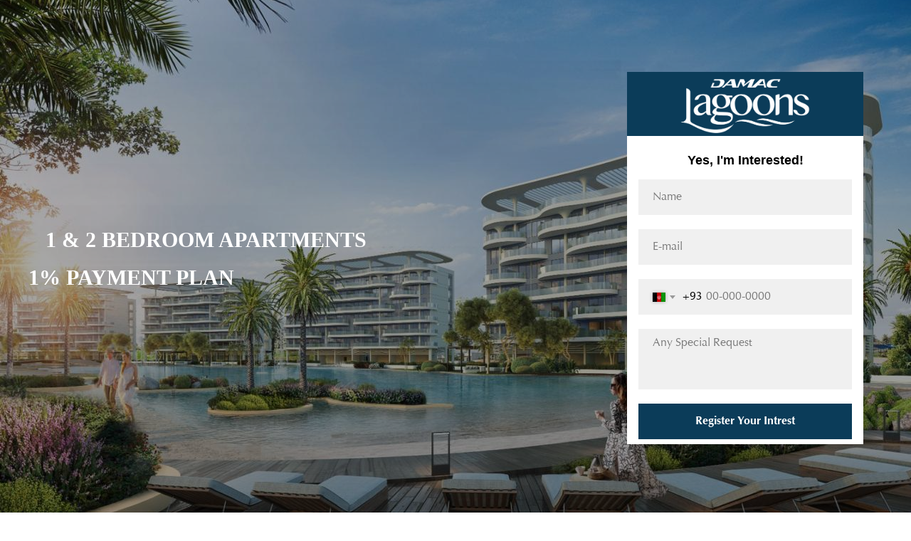

--- FILE ---
content_type: text/html; charset=UTF-8
request_url: https://promotions.hsproperty.ae/damacnewphase
body_size: 13733
content:
<!DOCTYPE html><html><head><meta charset="utf-8" /><meta http-equiv="Content-Type" content="text/html; charset=utf-8" /><meta name="viewport" content="width=device-width, initial-scale=1.0" /> <!--metatextblock--><title>Damac New Phase Premium Apatments</title><meta name="description" content="1 &amp; 2 BEDROOM APARTMENTS" /> <meta property="og:url" content="https://promotions.hsproperty.ae/damacnewphase" /><meta property="og:title" content="Damac New Phase Premium Apatments" /><meta property="og:description" content="1 &amp; 2 BEDROOM APARTMENTS" /><meta property="og:type" content="website" /><meta property="og:image" content="https://static.tildacdn.one/tild3937-6132-4438-b938-366539383439/WhatsApp_Image_2024-.jpeg" /><link rel="canonical" href="https://promotions.hsproperty.ae/damacnewphase"><!--/metatextblock--><meta name="format-detection" content="telephone=no" /><meta http-equiv="x-dns-prefetch-control" content="on"><link rel="dns-prefetch" href="https://ws.tildacdn.com"><link rel="dns-prefetch" href="https://static.tildacdn.one"><link rel="shortcut icon" href="https://static.tildacdn.one/tild6639-3934-4432-a162-336437393735/HS-Favicon_5.ico" type="image/x-icon" /><link rel="apple-touch-icon" href="https://static.tildacdn.one/tild3838-6166-4131-a338-316265633234/HS-PNG-270.png"><link rel="apple-touch-icon" sizes="76x76" href="https://static.tildacdn.one/tild3838-6166-4131-a338-316265633234/HS-PNG-270.png"><link rel="apple-touch-icon" sizes="152x152" href="https://static.tildacdn.one/tild3838-6166-4131-a338-316265633234/HS-PNG-270.png"><link rel="apple-touch-startup-image" href="https://static.tildacdn.one/tild3838-6166-4131-a338-316265633234/HS-PNG-270.png"><meta name="msapplication-TileColor" content="#000000"><meta name="msapplication-TileImage" content="https://static.tildacdn.one/tild3232-3535-4162-b432-663662316332/HS-PNG-270.png"><!-- Assets --><script src="https://neo.tildacdn.com/js/tilda-fallback-1.0.min.js" async charset="utf-8"></script><link rel="stylesheet" href="https://static.tildacdn.one/css/tilda-grid-3.0.min.css" type="text/css" media="all" onerror="this.loaderr='y';"/><link rel="stylesheet" href="https://ws.tildacdn.com/project1689526/tilda-blocks-page45370581.min.css?t=1710575669" type="text/css" media="all" onerror="this.loaderr='y';" /><link rel="stylesheet" href="https://static.tildacdn.one/css/tilda-cover-1.0.min.css" type="text/css" media="all" onerror="this.loaderr='y';" /><link rel="stylesheet" href="https://static.tildacdn.one/css/tilda-popup-1.1.min.css" type="text/css" media="print" onload="this.media='all';" onerror="this.loaderr='y';" /><noscript><link rel="stylesheet" href="https://static.tildacdn.one/css/tilda-popup-1.1.min.css" type="text/css" media="all" /></noscript><link rel="stylesheet" href="https://static.tildacdn.one/css/tilda-forms-1.0.min.css" type="text/css" media="all" onerror="this.loaderr='y';" /><script nomodule src="https://static.tildacdn.one/js/tilda-polyfill-1.0.min.js" charset="utf-8"></script><script type="text/javascript">function t_onReady(func) {
if (document.readyState != 'loading') {
func();
} else {
document.addEventListener('DOMContentLoaded', func);
}
}
function t_onFuncLoad(funcName, okFunc, time) {
if (typeof window[funcName] === 'function') {
okFunc();
} else {
setTimeout(function() {
t_onFuncLoad(funcName, okFunc, time);
},(time || 100));
}
}function t396_initialScale(t){t=document.getElementById("rec"+t);if(t){t=t.querySelector(".t396__artboard");if(t){var e,r=document.documentElement.clientWidth,a=[];if(l=t.getAttribute("data-artboard-screens"))for(var l=l.split(","),i=0;i<l.length;i++)a[i]=parseInt(l[i],10);else a=[320,480,640,960,1200];for(i=0;i<a.length;i++){var o=a[i];o<=r&&(e=o)}var n="edit"===window.allrecords.getAttribute("data-tilda-mode"),d="center"===t396_getFieldValue(t,"valign",e,a),u="grid"===t396_getFieldValue(t,"upscale",e,a),c=t396_getFieldValue(t,"height_vh",e,a),g=t396_getFieldValue(t,"height",e,a),s=!!window.opr&&!!window.opr.addons||!!window.opera||-1!==navigator.userAgent.indexOf(" OPR/");if(!n&&d&&!u&&!c&&g&&!s){for(var _=parseFloat((r/e).toFixed(3)),f=[t,t.querySelector(".t396__carrier"),t.querySelector(".t396__filter")],i=0;i<f.length;i++)f[i].style.height=Math.floor(parseInt(g,10)*_)+"px";t396_scaleInitial__getElementsToScale(t).forEach(function(t){t.style.zoom=_})}}}}function t396_scaleInitial__getElementsToScale(t){t=Array.prototype.slice.call(t.querySelectorAll(".t396__elem"));if(!t.length)return[];var e=[];return(t=t.filter(function(t){t=t.closest('.t396__group[data-group-type-value="physical"]');return!t||(-1===e.indexOf(t)&&e.push(t),!1)})).concat(e)}function t396_getFieldValue(t,e,r,a){var l=a[a.length-1],i=r===l?t.getAttribute("data-artboard-"+e):t.getAttribute("data-artboard-"+e+"-res-"+r);if(!i)for(var o=0;o<a.length;o++){var n=a[o];if(!(n<=r)&&(i=n===l?t.getAttribute("data-artboard-"+e):t.getAttribute("data-artboard-"+e+"-res-"+n)))break}return i}</script><script src="https://static.tildacdn.one/js/tilda-scripts-3.0.min.js" charset="utf-8" defer onerror="this.loaderr='y';"></script><script src="https://ws.tildacdn.com/project1689526/tilda-blocks-page45370581.min.js?t=1710575669" charset="utf-8" async onerror="this.loaderr='y';"></script><script src="https://static.tildacdn.one/js/tilda-lazyload-1.0.min.js" charset="utf-8" async onerror="this.loaderr='y';"></script><script src="https://static.tildacdn.one/js/tilda-zero-1.1.min.js" charset="utf-8" async onerror="this.loaderr='y';"></script><script src="https://static.tildacdn.one/js/tilda-cover-1.0.min.js" charset="utf-8" async onerror="this.loaderr='y';"></script><script src="https://static.tildacdn.one/js/jquery-1.10.2.min.js" charset="utf-8" onerror="this.loaderr='y';"></script><script src="https://static.tildacdn.one/js/jquery.touchswipe.min.js" charset="utf-8" onerror="this.loaderr='y';"></script><script src="https://static.tildacdn.one/js/tilda-popup-1.0.min.js" charset="utf-8" async onerror="this.loaderr='y';"></script><script src="https://static.tildacdn.one/js/tilda-forms-1.0.min.js" charset="utf-8" async onerror="this.loaderr='y';"></script><script src="https://static.tildacdn.one/js/tilda-zero-forms-1.0.min.js" charset="utf-8" async onerror="this.loaderr='y';"></script><script src="https://static.tildacdn.one/js/tilda-zero-scale-1.0.min.js" charset="utf-8" async onerror="this.loaderr='y';"></script><script src="https://static.tildacdn.one/js/tilda-events-1.0.min.js" charset="utf-8" async onerror="this.loaderr='y';"></script><script type="text/javascript">window.dataLayer = window.dataLayer || [];</script><script type="text/javascript">(function () {
if((/bot|google|yandex|baidu|bing|msn|duckduckbot|teoma|slurp|crawler|spider|robot|crawling|facebook/i.test(navigator.userAgent))===false && typeof(sessionStorage)!='undefined' && sessionStorage.getItem('visited')!=='y' && document.visibilityState){
var style=document.createElement('style');
style.type='text/css';
style.innerHTML='@media screen and (min-width: 980px) {.t-records {opacity: 0;}.t-records_animated {-webkit-transition: opacity ease-in-out .2s;-moz-transition: opacity ease-in-out .2s;-o-transition: opacity ease-in-out .2s;transition: opacity ease-in-out .2s;}.t-records.t-records_visible {opacity: 1;}}';
document.getElementsByTagName('head')[0].appendChild(style);
function t_setvisRecs(){
var alr=document.querySelectorAll('.t-records');
Array.prototype.forEach.call(alr, function(el) {
el.classList.add("t-records_animated");
});
setTimeout(function () {
Array.prototype.forEach.call(alr, function(el) {
el.classList.add("t-records_visible");
});
sessionStorage.setItem("visited", "y");
}, 400);
} 
document.addEventListener('DOMContentLoaded', t_setvisRecs);
}
})();</script></head><body class="t-body" style="margin:0;"><!--allrecords--><div id="allrecords" class="t-records" data-hook="blocks-collection-content-node" data-tilda-project-id="1689526" data-tilda-page-id="45370581" data-tilda-page-alias="damacnewphase" data-tilda-formskey="0f08c14aab8a629e0c4478584846fb37" data-tilda-cookie="no" data-tilda-lazy="yes" data-tilda-ts="y"><div id="rec719556863" class="r t-rec" style="background-color:#000000; " data-animationappear="off" data-record-type="396" data-bg-color="#000000"><!-- T396 --><style>#rec719556863 .t396__artboard {min-height: 550px;height: 100vh; background-color: #ffffff; }#rec719556863 .t396__filter {min-height: 550px;height: 100vh; background-image: -webkit-gradient( linear, left top, left bottom, from(rgba(0,0,0,0.3)), to(rgba(0,0,0,0.4)) );background-image: -webkit-linear-gradient(top, rgba(0,0,0,0.3), rgba(0,0,0,0.4));background-image: linear-gradient(to bottom, rgba(0,0,0,0.3), rgba(0,0,0,0.4));will-change: transform;}#rec719556863 .t396__carrier{min-height: 550px;height: 100vh;background-position: center center;background-attachment: fixed;transform: translate3d(0, 0, 0);-moz-transform: unset;background-image: url('https://static.tildacdn.one/tild3338-6662-4563-a432-373833633731/WhatsApp_Image_2024-.jpeg');background-size: cover;background-repeat: no-repeat;}@media screen and (min-width: 1199px) {#rec719556863 .t396__carrier-wrapper {position: absolute;width: 100%;height: 100%;top: 0;left: 0;-webkit-clip-path: inset(0 0 0 0);clip-path: inset(0 0 0 0);}#rec719556863 .t396__carrier{position: fixed;display: block;width: 100%;height: 100%;top: 0;left: 0;background-size: cover;background-position: center center;transform: translateZ(0);will-change: transform;pointer-events: none;}}@media screen and (max-width: 1199px) {#rec719556863 .t396__artboard,#rec719556863 .t396__filter,#rec719556863 .t396__carrier {min-height: 550px;height: 100vh;}#rec719556863 .t396__artboard {background-color:#ffffff;}#rec719556863 .t396__filter { background-image: -webkit-gradient( linear, left top, left bottom, from(rgba(0,0,0,0.3)), to(rgba(0,0,0,0.4)) );background-image: -webkit-linear-gradient(top, rgba(0,0,0,0.3), rgba(0,0,0,0.4));background-image: linear-gradient(to bottom, rgba(0,0,0,0.3), rgba(0,0,0,0.4));background-color: unset;will-change: transform;}#rec719556863 .t396__carrier {background-position: center center;background-image: url('https://static.tildacdn.one/tild6336-6437-4664-a633-623630376330/WhatsApp_Image_2024-.jpeg');background-attachment: scroll;}}@media screen and (max-width: 959px) {#rec719556863 .t396__artboard,#rec719556863 .t396__filter,#rec719556863 .t396__carrier {min-height: 1100px;}#rec719556863 .t396__filter {}#rec719556863 .t396__carrier {background-image: url('https://static.tildacdn.one/tild3230-3835-4562-a235-356636363834/WhatsApp_Image_2024-.jpeg');background-attachment: scroll;}}@media screen and (max-width: 639px) {#rec719556863 .t396__artboard,#rec719556863 .t396__filter,#rec719556863 .t396__carrier {min-height: 930px;}#rec719556863 .t396__filter {}#rec719556863 .t396__carrier {background-image: url('https://static.tildacdn.one/tild3234-6436-4239-a339-663133383761/WhatsApp_Image_2024-.jpeg');background-attachment: scroll;}}@media screen and (max-width: 479px) {#rec719556863 .t396__artboard,#rec719556863 .t396__filter,#rec719556863 .t396__carrier {min-height: 1000px;}#rec719556863 .t396__filter {}#rec719556863 .t396__carrier {background-image: url('https://static.tildacdn.one/tild6564-6335-4263-a265-653838656562/WhatsApp_Image_2024-.jpeg');background-attachment: scroll;}} #rec719556863 .tn-elem[data-elem-id="1614501924219"] { z-index: 2; top: calc(50vh - 275px + 16px);left: calc(50% - 600px + 841px);width: 332px;height:96px;}#rec719556863 .tn-elem[data-elem-id="1614501924219"] .tn-atom { background-color: #0b3c59; background-position: center center; background-attachment: scroll; border-color: transparent ;border-style: solid ; }@media screen and (max-width: 1199px) {#rec719556863 .tn-elem[data-elem-id="1614501924219"] {top: -18px;left: calc(50% - 480px + 660px);width: 300px;height: 461px;}#rec719556863 .tn-elem[data-elem-id="1614501924219"] .tn-atom {background-attachment: scroll;}}@media screen and (max-width: 959px) {#rec719556863 .tn-elem[data-elem-id="1614501924219"] {top: 576px;left: calc(50% - 320px + 201px);width: 269px;height: 417px;}#rec719556863 .tn-elem[data-elem-id="1614501924219"] .tn-atom {}}@media screen and (max-width: 639px) {#rec719556863 .tn-elem[data-elem-id="1614501924219"] {top: 307px;left: calc(50% - 240px + 55px);width: 371px;height: 189px;}#rec719556863 .tn-elem[data-elem-id="1614501924219"] .tn-atom {}}@media screen and (max-width: 479px) {#rec719556863 .tn-elem[data-elem-id="1614501924219"] {top: 394px;left: calc(50% - 160px + 22px);width: 277px;height: 423px;}#rec719556863 .tn-elem[data-elem-id="1614501924219"] .tn-atom {}} #rec719556863 .tn-elem[data-elem-id="1570630669928"] { z-index: 3; top: calc(50vh - 275px + 106px);left: calc(50% - 600px + 841px);width: 332px;height:433px;}#rec719556863 .tn-elem[data-elem-id="1570630669928"] .tn-atom { background-color: #ffffff; background-position: center center;border-color: transparent ;border-style: solid ; }@media screen and (max-width: 1199px) {#rec719556863 .tn-elem[data-elem-id="1570630669928"] {top: 71px;left: calc(50% - 480px + 660px);width: 300px;height: 504px;}}@media screen and (max-width: 959px) {#rec719556863 .tn-elem[data-elem-id="1570630669928"] {top: 656px;left: calc(50% - 320px + 201px);width: 269px;height: 420px;}}@media screen and (max-width: 639px) {#rec719556863 .tn-elem[data-elem-id="1570630669928"] {top: 406px;left: calc(50% - 240px + 55px);width: 371px;height: 413px;}}@media screen and (max-width: 479px) {#rec719556863 .tn-elem[data-elem-id="1570630669928"] {top: 467px;left: calc(50% - 160px + 22px);width: 277px;height: 449px;}} #rec719556863 .tn-elem[data-elem-id="1570630754965"] { color: #000000; text-align: center; z-index: 4; top: calc(50vh - 275px + 127px);left: calc(50% - 600px + 863px);width: 289px;}#rec719556863 .tn-elem[data-elem-id="1570630754965"] .tn-atom { color: #000000; font-size: 18px; font-family: 'Arial',Arial,sans-serif; line-height: 1.45; font-weight: 700; background-position: center center;border-color: transparent ;border-style: solid ; }@media screen and (max-width: 1199px) {#rec719556863 .tn-elem[data-elem-id="1570630754965"] {top: 130px;left: calc(50% - 480px + 720px);width: 240px;}}@media screen and (max-width: 959px) {#rec719556863 .tn-elem[data-elem-id="1570630754965"] {top: 677px;left: calc(50% - 320px + 228px);width: 215px;}}@media screen and (max-width: 639px) {#rec719556863 .tn-elem[data-elem-id="1570630754965"] {top: 413px;left: calc(50% - 240px + 79px);width: 300px;}}@media screen and (max-width: 479px) {#rec719556863 .tn-elem[data-elem-id="1570630754965"] {top: 483px;left: calc(50% - 160px + 28px);width: 240px;}#rec719556863 .tn-elem[data-elem-id="1570630754965"] .tn-atom {-webkit-transform: rotate(0deg);-moz-transform: rotate(0deg);transform: rotate(0deg);}} #rec719556863 .tn-elem[data-elem-id="1570631110736"] { z-index: 5; top: calc(50vh - 275px + 167px);left: calc(50% - 600px + 857px);width: 190px;}#rec719556863 .tn-elem[data-elem-id="1570631110736"] .tn-atom { background-position: center center;border-color: transparent ;border-style: solid ; }@media screen and (max-width: 1199px) {#rec719556863 .tn-elem[data-elem-id="1570631110736"] {top: 173px;left: calc(50% - 480px + 720px);width: 240px;}}@media screen and (max-width: 959px) {#rec719556863 .tn-elem[data-elem-id="1570631110736"] {top: 703px;left: calc(50% - 320px + 209px);width: 250px;}}@media screen and (max-width: 639px) {#rec719556863 .tn-elem[data-elem-id="1570631110736"] {top: 454px;left: calc(50% - 240px + 70px);width: 130px;}}@media screen and (max-width: 479px) {#rec719556863 .tn-elem[data-elem-id="1570631110736"] {top: 521px;left: calc(50% - 160px + 30px);width: 240px;}} #rec719556863 .tn-elem[data-elem-id="1617720245566"] { color: #ffffff; z-index: 6; top: calc(50vh - 275px + 282px);left: calc(50% - 600px + 150px);width: 499px;}#rec719556863 .tn-elem[data-elem-id="1617720245566"] .tn-atom { color: #ffffff; font-size: 20px; font-family: 'Arial',Arial,sans-serif; line-height: 1.5; font-weight: 400; background-position: center center;border-color: transparent ;border-style: solid ; }@media screen and (max-width: 1199px) {#rec719556863 .tn-elem[data-elem-id="1617720245566"] {top: 290pxpx;left: calc(50% - 480px + 30pxpx);width: 540px;}#rec719556863 .tn-elem[data-elem-id="1617720245566"] .tn-atom { font-size: 22px; line-height: 1.55; }}@media screen and (max-width: 959px) {#rec719556863 .tn-elem[data-elem-id="1617720245566"] {top: 428px;left: calc(50% - 320px + 185px);width: 270px;}#rec719556863 .tn-elem[data-elem-id="1617720245566"] .tn-atom { font-size: 18px; letter-spacing: 0.5px; }}@media screen and (max-width: 639px) {#rec719556863 .tn-elem[data-elem-id="1617720245566"] {top: 152pxpx;left: calc(50% - 240px + 140pxpx);width: 250px;}#rec719556863 .tn-elem[data-elem-id="1617720245566"] .tn-atom { font-size: 18px; }}@media screen and (max-width: 479px) {#rec719556863 .tn-elem[data-elem-id="1617720245566"] {top: 304px;left: calc(50% - 160px + 22px);width: 270px;}} #rec719556863 .tn-elem[data-elem-id="1637143443431"] { color: #ffffff; text-align: center; z-index: 7; top: calc(50vh - 275px + 229px);left: calc(50% - 600px + 0px);width: 499px;}#rec719556863 .tn-elem[data-elem-id="1637143443431"] .tn-atom { color: #ffffff; font-size: 30px; font-family: 'Georgia',serif; line-height: 1.55; font-weight: 600; text-transform: uppercase; background-position: center center;border-color: transparent ;border-style: solid ; }@media screen and (max-width: 1199px) {#rec719556863 .tn-elem[data-elem-id="1637143443431"] {top: 224px;left: calc(50% - 480px + 0px);}}@media screen and (max-width: 959px) {#rec719556863 .tn-elem[data-elem-id="1637143443431"] {top: 341px;left: calc(50% - 320px + 74px);width: 492px;}#rec719556863 .tn-elem[data-elem-id="1637143443431"] .tn-atom { font-size: 30px; }}@media screen and (max-width: 639px) {#rec719556863 .tn-elem[data-elem-id="1637143443431"] {top: 182px;left: calc(50% - 240px + 27px);width: 426px;}#rec719556863 .tn-elem[data-elem-id="1637143443431"] .tn-atom { font-size: 25px; }}@media screen and (max-width: 479px) {#rec719556863 .tn-elem[data-elem-id="1637143443431"] {top: 216px;left: calc(50% - 160px + 9px);width: 303px;}#rec719556863 .tn-elem[data-elem-id="1637143443431"] .tn-atom { font-size: 18px; }} #rec719556863 .tn-elem[data-elem-id="1637143779500"] { color: #ffffff; text-align: center; z-index: 8; top: calc(50vh - 275px + 341px);left: calc(50% - 600px + 151px);width: 560px;}#rec719556863 .tn-elem[data-elem-id="1637143779500"] .tn-atom { color: #ffffff; font-size: 25px; font-family: 'Optima',Arial,sans-serif; line-height: 1.55; font-weight: 400; background-position: center center;border-color: transparent ;border-style: solid ; }@media screen and (max-width: 1199px) {}@media screen and (max-width: 959px) {#rec719556863 .tn-elem[data-elem-id="1637143779500"] {top: 290px;left: calc(50% - 320px + 40px);}#rec719556863 .tn-elem[data-elem-id="1637143779500"] .tn-atom { font-size: 25px; }}@media screen and (max-width: 639px) {#rec719556863 .tn-elem[data-elem-id="1637143779500"] {left: calc(50% - 240px + 39px);width: 525px;}}@media screen and (max-width: 479px) {#rec719556863 .tn-elem[data-elem-id="1637143779500"] {top: 226px;left: calc(50% - 160px + -120px);}#rec719556863 .tn-elem[data-elem-id="1637143779500"] .tn-atom { font-size: 18px; }} #rec719556863 .tn-elem[data-elem-id="1637143962558"] { color: #ffffff; text-align: center; z-index: 9; top: calc(50vh - 275px + 485px);left: calc(50% - 600px + 150px);width: 560px;}#rec719556863 .tn-elem[data-elem-id="1637143962558"] .tn-atom { color: #ffffff; font-size: 30px; font-family: 'Optima',Arial,sans-serif; line-height: 1.55; font-weight: 700; background-position: center center;border-color: transparent ;border-style: solid ; }@media screen and (max-width: 1199px) {}@media screen and (max-width: 959px) {#rec719556863 .tn-elem[data-elem-id="1637143962558"] {top: 434px;left: calc(50% - 320px + 40px);}}@media screen and (max-width: 639px) {#rec719556863 .tn-elem[data-elem-id="1637143962558"] {top: 374px;left: calc(50% - 240px + 39px);width: 525px;}}@media screen and (max-width: 479px) {#rec719556863 .tn-elem[data-elem-id="1637143962558"] {top: 324px;left: calc(50% - 160px + -120px);}#rec719556863 .tn-elem[data-elem-id="1637143962558"] .tn-atom { font-size: 25px; }} #rec719556863 .tn-elem[data-elem-id="1638951125584"] { z-index: 10; top: calc(50vh - 275px + 22px);left: calc(50% - 600px + 907px);width: 200px;}#rec719556863 .tn-elem[data-elem-id="1638951125584"] .tn-atom { background-position: center center;border-color: transparent ;border-style: solid ; }@media screen and (max-width: 1199px) {#rec719556863 .tn-elem[data-elem-id="1638951125584"] {top: -13px;left: calc(50% - 480px + 726px);}}@media screen and (max-width: 959px) {#rec719556863 .tn-elem[data-elem-id="1638951125584"] {top: 576px;left: calc(50% - 320px + 246px);width: 179px;}}@media screen and (max-width: 639px) {#rec719556863 .tn-elem[data-elem-id="1638951125584"] {top: 320px;left: calc(50% - 240px + 147px);width: 187px;}}@media screen and (max-width: 479px) {#rec719556863 .tn-elem[data-elem-id="1638951125584"] {top: 397px;left: calc(50% - 160px + 70px);width: 157px;}} #rec719556863 .tn-elem[data-elem-id="1710407504274"] { color: #ffffff; z-index: 11; top: calc(50vh - 275px + 282px);left: calc(50% - 600px + 0px);width: 320px;}#rec719556863 .tn-elem[data-elem-id="1710407504274"] .tn-atom { color: #ffffff; font-size: 30px; font-family: 'Georgia',serif; line-height: 1.55; font-weight: 700; background-position: center center;border-color: transparent ;border-style: solid ; }@media screen and (max-width: 1199px) {#rec719556863 .tn-elem[data-elem-id="1710407504274"] {top: 283px;left: calc(50% - 480px + 0px);}}@media screen and (max-width: 959px) {#rec719556863 .tn-elem[data-elem-id="1710407504274"] {top: 397px;left: calc(50% - 320px + 70px);width: 317px;}}@media screen and (max-width: 639px) {#rec719556863 .tn-elem[data-elem-id="1710407504274"] {top: 229px;left: calc(50% - 240px + 91px);width: 263px;}#rec719556863 .tn-elem[data-elem-id="1710407504274"] .tn-atom { font-size: 25px; }}@media screen and (max-width: 479px) {#rec719556863 .tn-elem[data-elem-id="1710407504274"] {top: 255px;left: calc(50% - 160px + 63px);width: 194px;}#rec719556863 .tn-elem[data-elem-id="1710407504274"] .tn-atom { font-size: 18px; }}</style><div class='t396'><div class="t396__artboard" data-artboard-recid="719556863" data-artboard-screens="320,480,640,960,1200" data-artboard-height="550" data-artboard-valign="center" data-artboard-height_vh="100" data-artboard-upscale="grid" data-artboard-height-res-320="1000" data-artboard-height-res-480="930" data-artboard-height-res-640="1100" data-artboard-height-res-960="550" data-artboard-height_vh-res-960="100" 
><div class="t396__carrier-wrapper" ><div class="t396__carrier" data-artboard-recid="719556863"></div></div><div class="t396__filter" data-artboard-recid="719556863"></div><div class='t396__elem tn-elem tn-elem__7195568631614501924219' data-elem-id='1614501924219' data-elem-type='shape' data-field-top-value="16" data-field-left-value="841" data-field-height-value="96" data-field-width-value="332" data-field-axisy-value="top" data-field-axisx-value="left" data-field-container-value="grid" data-field-topunits-value="px" data-field-leftunits-value="px" data-field-heightunits-value="px" data-field-widthunits-value="px" data-field-top-res-320-value="394" data-field-left-res-320-value="22" data-field-height-res-320-value="423" data-field-width-res-320-value="277" data-field-top-res-480-value="307" data-field-left-res-480-value="55" data-field-height-res-480-value="189" data-field-width-res-480-value="371" data-field-top-res-640-value="576" data-field-left-res-640-value="201" data-field-height-res-640-value="417" data-field-width-res-640-value="269" data-field-top-res-960-value="-18" data-field-left-res-960-value="660" data-field-height-res-960-value="461" data-field-width-res-960-value="300" 
><div class='tn-atom' ></div></div><div class='t396__elem tn-elem tn-elem__7195568631570630669928' data-elem-id='1570630669928' data-elem-type='shape' data-field-top-value="106" data-field-left-value="841" data-field-height-value="433" data-field-width-value="332" data-field-axisy-value="top" data-field-axisx-value="left" data-field-container-value="grid" data-field-topunits-value="px" data-field-leftunits-value="px" data-field-heightunits-value="px" data-field-widthunits-value="px" data-field-top-res-320-value="467" data-field-left-res-320-value="22" data-field-height-res-320-value="449" data-field-width-res-320-value="277" data-field-top-res-480-value="406" data-field-left-res-480-value="55" data-field-height-res-480-value="413" data-field-width-res-480-value="371" data-field-top-res-640-value="656" data-field-left-res-640-value="201" data-field-height-res-640-value="420" data-field-width-res-640-value="269" data-field-top-res-960-value="71" data-field-left-res-960-value="660" data-field-height-res-960-value="504" data-field-width-res-960-value="300" 
><div class='tn-atom' ></div></div><div class='t396__elem tn-elem tn-elem__7195568631570630754965' data-elem-id='1570630754965' data-elem-type='text' data-field-top-value="127" data-field-left-value="863" data-field-width-value="289" data-field-axisy-value="top" data-field-axisx-value="left" data-field-container-value="grid" data-field-topunits-value="px" data-field-leftunits-value="px" data-field-heightunits-value="" data-field-widthunits-value="px" data-field-top-res-320-value="483" data-field-left-res-320-value="28" data-field-width-res-320-value="240" data-field-top-res-480-value="413" data-field-left-res-480-value="79" data-field-width-res-480-value="300" data-field-top-res-640-value="677" data-field-left-res-640-value="228" data-field-width-res-640-value="215" data-field-top-res-960-value="130" data-field-left-res-960-value="720" data-field-width-res-960-value="240" 
><div class='tn-atom'field='tn_text_1570630754965'>Yes, I'm Interested!</div> </div><div class='t396__elem tn-elem tn-elem__7195568631570631110736' data-elem-id='1570631110736' data-elem-type='form' data-field-top-value="167" data-field-left-value="857" data-field-width-value="190" data-field-axisy-value="top" data-field-axisx-value="left" data-field-container-value="grid" data-field-topunits-value="px" data-field-leftunits-value="px" data-field-heightunits-value="" data-field-widthunits-value="px" data-field-top-res-320-value="521" data-field-left-res-320-value="30" data-field-width-res-320-value="240" data-field-top-res-480-value="454" data-field-left-res-480-value="70" data-field-width-res-480-value="130" data-field-top-res-640-value="703" data-field-left-res-640-value="209" data-field-width-res-640-value="250" data-field-top-res-960-value="173" data-field-left-res-960-value="720" data-field-width-res-960-value="240" data-field-inputpos-value="v" data-field-inputfontfamily-value="Arial" data-field-inputfontsize-value="16" data-field-inputfontweight-value="400" data-field-inputcolor-value="#000000" data-field-inputbgcolor-value="#f0f0f0" data-field-inputbordercolor-value="#000000" data-field-inputheight-value="50" data-field-inputmargbottom-value="20" data-field-inputmargright-value="20" data-field-inputtitlefontsize-value="16" data-field-inputtitlefontweight-value="400" data-field-inputtitlecolor-value="#000000" data-field-inputtitlemargbottom-value="5" data-field-inputelscolor-value="#290404" data-field-inputelsfontweight-value="400" data-field-inputelsfontsize-value="14" data-field-buttontitle-value="Register Your Intrest " data-field-buttonalign-value="center" data-field-buttoncolor-value="#fff" data-field-buttonbgcolor-value="#0b3c59" data-field-buttonwidth-value="300" data-field-buttonheight-value="50" data-field-buttonfontsize-value="16" data-field-buttonfontweight-value="800" data-field-formmsgsuccess-value="Registration have been submitted" data-field-formmsgurl-value="https://promotions.hsproperty.ae/damaclagoons_openhouse_thankyou" data-field-receivers-value="2627a1f89cf70c1425f9da8272e15c12,4274c4f6021d17efd38fd8080da97f26,da6ad70e6fc9cacda98de60b53684f1a,bbb05e166a78482fd30de49c680155d7,7ca8e0e8c0d283c5345adc0ef51fc7f6" data-field-buttonwidth-res-320-value="260" data-field-buttonwidth-res-480-value="340" data-field-buttonwidth-res-960-value="240" 
><div class='tn-atom tn-atom__form'></div><!--googleoff: all--><!--noindex--><div data-nosnippet="true" class="tn-atom__inputs-wrapp" style="display:none;"><textarea class="tn-atom__inputs-textarea">[{"lid":"1531306540094","ls":"10","loff":"","li_type":"nm","li_name":"name","li_ph":"Name","li_req":"y","li_nm":"name"},{"lid":"1531306243545","ls":"20","loff":"","li_type":"em","li_name":"email","li_ph":"E-mail","li_req":"y","li_nm":"email"},{"lid":"1570631158893","ls":"30","loff":"","li_type":"ph","li_name":"phone","li_ph":"Phone","li_req":"y","li_masktype":"a","li_nm":"phone"},{"lid":"1614501256643","ls":"40","loff":"","li_type":"ta","li_name":"Comments","li_ph":"Any Special Request ","li_req":"y","li_rows":"3","li_nm":"Comments"},{"lid":"1614501330945","ls":"50","loff":"","li_type":"hd","li_name":"Project Interested","li_value":"Damac New Phase Premium Apartments","li_nm":"Project Interested"},{"lid":"1614501341868","ls":"60","loff":"","li_type":"hd","li_name":"Deal Source","li_value":"H&amp;S Email Conversion","li_nm":"Deal Source"}]</textarea></div><!--/noindex--><!--googleon: all--></div><div class='t396__elem tn-elem tn-elem__7195568631617720245566' data-elem-id='1617720245566' data-elem-type='text' data-field-top-value="282" data-field-left-value="150" data-field-width-value="499" data-field-axisy-value="top" data-field-axisx-value="left" data-field-container-value="grid" data-field-topunits-value="px" data-field-leftunits-value="px" data-field-heightunits-value="" data-field-widthunits-value="px" data-field-top-res-320-value="304" data-field-left-res-320-value="22" data-field-width-res-320-value="270" data-field-top-res-480-value="152px" data-field-left-res-480-value="140px" data-field-width-res-480-value="250" data-field-top-res-640-value="428" data-field-left-res-640-value="185" data-field-width-res-640-value="270" data-field-top-res-960-value="290px" data-field-left-res-960-value="30px" data-field-width-res-960-value="540" 
><div class='tn-atom'field='tn_text_1617720245566'></div> </div><div class='t396__elem tn-elem tn-elem__7195568631637143443431' data-elem-id='1637143443431' data-elem-type='text' data-field-top-value="229" data-field-left-value="0" data-field-width-value="499" data-field-axisy-value="top" data-field-axisx-value="left" data-field-container-value="grid" data-field-topunits-value="px" data-field-leftunits-value="px" data-field-heightunits-value="" data-field-widthunits-value="px" data-field-top-res-320-value="216" data-field-left-res-320-value="9" data-field-width-res-320-value="303" data-field-top-res-480-value="182" data-field-left-res-480-value="27" data-field-width-res-480-value="426" data-field-top-res-640-value="341" data-field-left-res-640-value="74" data-field-width-res-640-value="492" data-field-top-res-960-value="224" data-field-left-res-960-value="0" 
><div class='tn-atom'field='tn_text_1637143443431'>1 &amp; 2 bedroom apartments</div> </div><div class='t396__elem tn-elem tn-elem__7195568631637143779500' data-elem-id='1637143779500' data-elem-type='text' data-field-top-value="341" data-field-left-value="151" data-field-width-value="560" data-field-axisy-value="top" data-field-axisx-value="left" data-field-container-value="grid" data-field-topunits-value="px" data-field-leftunits-value="px" data-field-heightunits-value="" data-field-widthunits-value="px" data-field-top-res-320-value="226" data-field-left-res-320-value="-120" data-field-left-res-480-value="39" data-field-width-res-480-value="525" data-field-top-res-640-value="290" data-field-left-res-640-value="40" 
><div class='tn-atom'field='tn_text_1637143779500'></div> </div><div class='t396__elem tn-elem tn-elem__7195568631637143962558' data-elem-id='1637143962558' data-elem-type='text' data-field-top-value="485" data-field-left-value="150" data-field-width-value="560" data-field-axisy-value="top" data-field-axisx-value="left" data-field-container-value="grid" data-field-topunits-value="px" data-field-leftunits-value="px" data-field-heightunits-value="" data-field-widthunits-value="px" data-field-top-res-320-value="324" data-field-left-res-320-value="-120" data-field-top-res-480-value="374" data-field-left-res-480-value="39" data-field-width-res-480-value="525" data-field-top-res-640-value="434" data-field-left-res-640-value="40" 
><div class='tn-atom'field='tn_text_1637143962558'></div> </div><div class='t396__elem tn-elem tn-elem__7195568631638951125584' data-elem-id='1638951125584' data-elem-type='image' data-field-top-value="22" data-field-left-value="907" data-field-width-value="200" data-field-axisy-value="top" data-field-axisx-value="left" data-field-container-value="grid" data-field-topunits-value="px" data-field-leftunits-value="px" data-field-heightunits-value="" data-field-widthunits-value="px" data-field-filewidth-value="992" data-field-fileheight-value="417" data-field-top-res-320-value="397" data-field-left-res-320-value="70" data-field-width-res-320-value="157" data-field-top-res-480-value="320" data-field-left-res-480-value="147" data-field-width-res-480-value="187" data-field-top-res-640-value="576" data-field-left-res-640-value="246" data-field-width-res-640-value="179" data-field-top-res-960-value="-13" data-field-left-res-960-value="726" 
><div class='tn-atom' ><img class='tn-atom__img t-img' data-original='https://static.tildacdn.one/tild6134-3739-4366-a263-366636306365/DL_logo.png' alt='' imgfield='tn_img_1638951125584' /></div></div><div class='t396__elem tn-elem tn-elem__7195568631710407504274' data-elem-id='1710407504274' data-elem-type='text' data-field-top-value="282" data-field-left-value="0" data-field-width-value="320" data-field-axisy-value="top" data-field-axisx-value="left" data-field-container-value="grid" data-field-topunits-value="px" data-field-leftunits-value="px" data-field-heightunits-value="" data-field-widthunits-value="px" data-field-top-res-320-value="255" data-field-left-res-320-value="63" data-field-width-res-320-value="194" data-field-top-res-480-value="229" data-field-left-res-480-value="91" data-field-width-res-480-value="263" data-field-top-res-640-value="397" data-field-left-res-640-value="70" data-field-width-res-640-value="317" data-field-top-res-960-value="283" data-field-left-res-960-value="0" 
><div class='tn-atom'field='tn_text_1710407504274'>1% PAYMENT PLAN</div> </div></div> </div> <script>t_onReady(function () {
t_onFuncLoad('t396_init', function () {
t396_init('719556863');
});
});</script><!-- /T396 --></div><div id="rec719556864" class="r t-rec t-rec_pt_0 t-rec_pb_0" style="padding-top:0px;padding-bottom:0px;background-color:#ffffff; " data-record-type="396" data-bg-color="#ffffff"><!-- T396 --><style>#rec719556864 .t396__artboard {height: 575px; background-color: #ffffff; }#rec719556864 .t396__filter {height: 575px; }#rec719556864 .t396__carrier{height: 575px;background-position: center center;background-attachment: scroll;background-size: cover;background-repeat: no-repeat;}@media screen and (max-width: 1199px) {#rec719556864 .t396__artboard,#rec719556864 .t396__filter,#rec719556864 .t396__carrier {height: 375px;}#rec719556864 .t396__filter {}#rec719556864 .t396__carrier {background-attachment: scroll;}}@media screen and (max-width: 959px) {#rec719556864 .t396__artboard,#rec719556864 .t396__filter,#rec719556864 .t396__carrier {height: 486px;}#rec719556864 .t396__filter {}#rec719556864 .t396__carrier {background-attachment: scroll;}}@media screen and (max-width: 639px) {#rec719556864 .t396__artboard,#rec719556864 .t396__filter,#rec719556864 .t396__carrier {height: 305px;}#rec719556864 .t396__filter {}#rec719556864 .t396__carrier {background-attachment: scroll;}}@media screen and (max-width: 479px) {#rec719556864 .t396__artboard,#rec719556864 .t396__filter,#rec719556864 .t396__carrier {height: 570px;}#rec719556864 .t396__filter {}#rec719556864 .t396__carrier {background-attachment: scroll;}} #rec719556864 .tn-elem[data-elem-id="1470210011265"] { color: #000000; text-align: center; z-index: 2; top: 152px;left: calc(50% - 600px + 125px);width: 951px;}#rec719556864 .tn-elem[data-elem-id="1470210011265"] .tn-atom { color: #000000; font-size: 20px; font-family: 'Optima',Arial,sans-serif; line-height: 1.5; font-weight: 400; background-position: center center;border-color: transparent ;border-style: solid ; }@media screen and (max-width: 1199px) {#rec719556864 .tn-elem[data-elem-id="1470210011265"] {top: 134px;left: calc(50% - 480px + 90px);width: 780px;}#rec719556864 .tn-elem[data-elem-id="1470210011265"] .tn-atom { font-size: 20px; }}@media screen and (max-width: 959px) {#rec719556864 .tn-elem[data-elem-id="1470210011265"] {top: 100px;left: calc(50% - 320px + 20px);width: 600px;}#rec719556864 .tn-elem[data-elem-id="1470210011265"] .tn-atom { font-size: 18px; }}@media screen and (max-width: 639px) {#rec719556864 .tn-elem[data-elem-id="1470210011265"] {top: 118px;left: calc(50% - 240px + 10px);width: 460px;}#rec719556864 .tn-elem[data-elem-id="1470210011265"] .tn-atom { font-size: 18px; line-height: 1.4; }}@media screen and (max-width: 479px) {#rec719556864 .tn-elem[data-elem-id="1470210011265"] {top: 115px;left: calc(50% - 160px + 10px);width: 300px;}#rec719556864 .tn-elem[data-elem-id="1470210011265"] .tn-atom { font-size: 16px; }} #rec719556864 .tn-elem[data-elem-id="1614504407908"] { z-index: 3; top: 128px;left: calc(50% - 600px + 390px);width: 420px;height:3px;}#rec719556864 .tn-elem[data-elem-id="1614504407908"] .tn-atom { opacity: 0.35; background-color: #0b3c59; background-position: center center;border-color: transparent ;border-style: solid ; }@media screen and (max-width: 1199px) {#rec719556864 .tn-elem[data-elem-id="1614504407908"] {top: 67px;left: calc(50% - 480px + 290px);width: 380px;}}@media screen and (max-width: 959px) {#rec719556864 .tn-elem[data-elem-id="1614504407908"] {top: 82px;left: calc(50% - 320px + 200px);width: 240px;}}@media screen and (max-width: 639px) {#rec719556864 .tn-elem[data-elem-id="1614504407908"] {top: 65px;left: calc(50% - 240px + 120px);width: 240px;}}@media screen and (max-width: 479px) {#rec719556864 .tn-elem[data-elem-id="1614504407908"] {top: 66px;left: calc(50% - 160px + 35px);width: 250px;}} #rec719556864 .tn-elem[data-elem-id="1475772714954"] { color: #0b3c59; text-align: center; z-index: 4; top: 35px;left: calc(50% - 600px + 120px);width: 960px;}#rec719556864 .tn-elem[data-elem-id="1475772714954"] .tn-atom { color: #0b3c59; font-size: 50px; font-family: 'Georgia',serif; line-height: 1.55; font-weight: 700; background-position: center center;border-color: transparent ;border-style: solid ; }@media screen and (max-width: 1199px) {#rec719556864 .tn-elem[data-elem-id="1475772714954"] {top: -4px;left: calc(50% - 480px + 90px);width: 780px;}#rec719556864 .tn-elem[data-elem-id="1475772714954"] .tn-atom { font-size: 45px; }}@media screen and (max-width: 959px) {#rec719556864 .tn-elem[data-elem-id="1475772714954"] {top: 12px;left: calc(50% - 320px + 20px);width: 600px;}#rec719556864 .tn-elem[data-elem-id="1475772714954"] .tn-atom { font-size: 35px; }}@media screen and (max-width: 639px) {#rec719556864 .tn-elem[data-elem-id="1475772714954"] {top: 18px;left: calc(50% - 240px + 10px);width: 460px;}#rec719556864 .tn-elem[data-elem-id="1475772714954"] .tn-atom { font-size: 30px; }}@media screen and (max-width: 479px) {#rec719556864 .tn-elem[data-elem-id="1475772714954"] {top: 19px;left: calc(50% - 160px + 9px);width: 300px;}#rec719556864 .tn-elem[data-elem-id="1475772714954"] .tn-atom { font-size: 25px; }} #rec719556864 .tn-elem[data-elem-id="1619006025749"] { color: #ffffff; text-align: center; z-index: 5; top: 503px;left: calc(50% - 600px + 500px);width: 200px;height:55px;}#rec719556864 .tn-elem[data-elem-id="1619006025749"] .tn-atom { color: #ffffff; font-size: 17px; font-family: 'Arial',Arial,sans-serif; line-height: 1.55; font-weight: 600; border-width: 1px; border-radius: 30px; background-color: #0b3c59; background-position: center center;border-color: transparent ;border-style: solid ; transition: background-color 0.2s ease-in-out, color 0.2s ease-in-out, border-color 0.2s ease-in-out; }@media screen and (max-width: 1199px) {#rec719556864 .tn-elem[data-elem-id="1619006025749"] {top: 311px;left: calc(50% - 480px + 380px);}}@media screen and (max-width: 959px) {#rec719556864 .tn-elem[data-elem-id="1619006025749"] {top: 420px;left: calc(50% - 320px + 220px);}#rec719556864 .tn-elem[data-elem-id="1619006025749"] .tn-atom { font-size: 17px; }}@media screen and (max-width: 639px) {#rec719556864 .tn-elem[data-elem-id="1619006025749"] {top: 265px;left: calc(50% - 240px + 165px);width: 151px;height: 40px;}#rec719556864 .tn-elem[data-elem-id="1619006025749"] .tn-atom { font-size: 13px; }}@media screen and (max-width: 479px) {#rec719556864 .tn-elem[data-elem-id="1619006025749"] {top: 512px;left: calc(50% - 160px + 85px);}} #rec719556864 .tn-elem[data-elem-id="1710484842850"] { color: #000000; text-align: center; z-index: 6; top: 172px;left: calc(50% - 600px + 187px);width: 827px;}#rec719556864 .tn-elem[data-elem-id="1710484842850"] .tn-atom { color: #000000; font-size: 20px; font-family: 'Georgia',serif; line-height: 1.55; font-weight: 400; background-position: center center;border-color: transparent ;border-style: solid ; }@media screen and (max-width: 1199px) {#rec719556864 .tn-elem[data-elem-id="1710484842850"] {top: 116px;left: calc(50% - 480px + 94px);width: 773px;}#rec719556864 .tn-elem[data-elem-id="1710484842850"] .tn-atom { font-size: 15px; }}@media screen and (max-width: 959px) {#rec719556864 .tn-elem[data-elem-id="1710484842850"] {top: 132px;left: calc(50% - 320px + 64px);width: 512px;}}@media screen and (max-width: 639px) {#rec719556864 .tn-elem[data-elem-id="1710484842850"] {top: 108px;left: calc(50% - 240px + 32px);width: 416px;}#rec719556864 .tn-elem[data-elem-id="1710484842850"] .tn-atom { font-size: 10px; }}@media screen and (max-width: 479px) {#rec719556864 .tn-elem[data-elem-id="1710484842850"] {top: 103px;left: calc(50% - 160px + 25px);width: 270px;}#rec719556864 .tn-elem[data-elem-id="1710484842850"] .tn-atom { font-size: 15px; }}</style><div class='t396'><div class="t396__artboard" data-artboard-recid="719556864" data-artboard-screens="320,480,640,960,1200" data-artboard-height="575" data-artboard-valign="center" data-artboard-upscale="grid" data-artboard-height-res-320="570" data-artboard-height-res-480="305" data-artboard-height-res-640="486" data-artboard-height-res-960="375" 
><div class="t396__carrier" data-artboard-recid="719556864"></div><div class="t396__filter" data-artboard-recid="719556864"></div><div class='t396__elem tn-elem tn-elem__7195568641470210011265' data-elem-id='1470210011265' data-elem-type='text' data-field-top-value="152" data-field-left-value="125" data-field-width-value="951" data-field-axisy-value="top" data-field-axisx-value="left" data-field-container-value="grid" data-field-topunits-value="px" data-field-leftunits-value="px" data-field-heightunits-value="" data-field-widthunits-value="px" data-field-top-res-320-value="115" data-field-left-res-320-value="10" data-field-width-res-320-value="300" data-field-top-res-480-value="118" data-field-left-res-480-value="10" data-field-width-res-480-value="460" data-field-top-res-640-value="100" data-field-left-res-640-value="20" data-field-width-res-640-value="600" data-field-top-res-960-value="134" data-field-left-res-960-value="90" data-field-width-res-960-value="780" 
><div class='tn-atom'field='tn_text_1470210011265'></div> </div><div class='t396__elem tn-elem tn-elem__7195568641614504407908' data-elem-id='1614504407908' data-elem-type='shape' data-field-top-value="128" data-field-left-value="390" data-field-height-value="3" data-field-width-value="420" data-field-axisy-value="top" data-field-axisx-value="left" data-field-container-value="grid" data-field-topunits-value="px" data-field-leftunits-value="px" data-field-heightunits-value="px" data-field-widthunits-value="px" data-field-top-res-320-value="66" data-field-left-res-320-value="35" data-field-width-res-320-value="250" data-field-top-res-480-value="65" data-field-left-res-480-value="120" data-field-width-res-480-value="240" data-field-top-res-640-value="82" data-field-left-res-640-value="200" data-field-width-res-640-value="240" data-field-top-res-960-value="67" data-field-left-res-960-value="290" data-field-width-res-960-value="380" 
><div class='tn-atom' ></div></div><div class='t396__elem tn-elem tn-elem__7195568641475772714954' data-elem-id='1475772714954' data-elem-type='text' data-field-top-value="35" data-field-left-value="120" data-field-width-value="960" data-field-axisy-value="top" data-field-axisx-value="left" data-field-container-value="grid" data-field-topunits-value="px" data-field-leftunits-value="px" data-field-heightunits-value="" data-field-widthunits-value="px" data-field-top-res-320-value="19" data-field-left-res-320-value="9" data-field-width-res-320-value="300" data-field-top-res-480-value="18" data-field-left-res-480-value="10" data-field-width-res-480-value="460" data-field-top-res-640-value="12" data-field-left-res-640-value="20" data-field-width-res-640-value="600" data-field-top-res-960-value="-4" data-field-left-res-960-value="90" data-field-width-res-960-value="780" 
><div class='tn-atom'field='tn_text_1475772714954'>DAMAC LAGOONS</div> </div><div class='t396__elem tn-elem tn-elem__7195568641619006025749' data-elem-id='1619006025749' data-elem-type='button' data-field-top-value="503" data-field-left-value="500" data-field-height-value="55" data-field-width-value="200" data-field-axisy-value="top" data-field-axisx-value="left" data-field-container-value="grid" data-field-topunits-value="px" data-field-leftunits-value="px" data-field-heightunits-value="px" data-field-widthunits-value="px" data-field-top-res-320-value="512" data-field-left-res-320-value="85" data-field-top-res-480-value="265" data-field-left-res-480-value="165" data-field-height-res-480-value="40" data-field-width-res-480-value="151" data-field-top-res-640-value="420" data-field-left-res-640-value="220" data-field-top-res-960-value="311" data-field-left-res-960-value="380" 
><a class='tn-atom' href="#popup:Damac New Phase Premium Apatments" >GET MORE DETAILS</a></div><div class='t396__elem tn-elem tn-elem__7195568641710484842850' data-elem-id='1710484842850' data-elem-type='text' data-field-top-value="172" data-field-left-value="187" data-field-width-value="827" data-field-axisy-value="top" data-field-axisx-value="left" data-field-container-value="grid" data-field-topunits-value="px" data-field-leftunits-value="px" data-field-heightunits-value="" data-field-widthunits-value="px" data-field-top-res-320-value="103" data-field-left-res-320-value="25" data-field-width-res-320-value="270" data-field-top-res-480-value="108" data-field-left-res-480-value="32" data-field-width-res-480-value="416" data-field-top-res-640-value="132" data-field-left-res-640-value="64" data-field-width-res-640-value="512" data-field-top-res-960-value="116" data-field-left-res-960-value="94" data-field-width-res-960-value="773" 
><div class='tn-atom'field='tn_text_1710484842850'>Live every day like a holiday with the best of Mediterranean living, right here in Dubai.<br><br>Hidden away from the hustle and bustle is DAMAC Lagoons – a community where enchanting homes surround azure blue lagoons, white sandy beaches, tropical island vibes and a host of other amazing experiences.<br><br>Find yourself at one with nature in a space designed for the unique mix of adventure, excitement and luxury living, giving you the chance to explore new avenues of water-first fun.</div> </div></div> </div> <script>t_onReady(function () {
t_onFuncLoad('t396_init', function () {
t396_init('719556864');
});
});</script><!-- /T396 --></div><div id="rec719556868" class="r t-rec t-rec_pt_0" style="padding-top:0px;background-color:#ffffff; " data-record-type="396" data-bg-color="#ffffff"><!-- T396 --><style>#rec719556868 .t396__artboard {height: 606px; background-color: #ffffff; }#rec719556868 .t396__filter {height: 606px; }#rec719556868 .t396__carrier{height: 606px;background-position: center center;background-attachment: scroll;background-image: url('https://thb.tildacdn.one/tild3463-3733-4436-b664-383930663037/-/resize/20x/WhatsApp_Image_2024-.jpeg');background-size: cover;background-repeat: no-repeat;}@media screen and (max-width: 1199px) {#rec719556868 .t396__artboard,#rec719556868 .t396__filter,#rec719556868 .t396__carrier {height: 725px;}#rec719556868 .t396__filter {}#rec719556868 .t396__carrier {background-attachment: scroll;}}@media screen and (max-width: 959px) {#rec719556868 .t396__artboard,#rec719556868 .t396__filter,#rec719556868 .t396__carrier {height: 596px;}#rec719556868 .t396__filter {}#rec719556868 .t396__carrier {background-attachment: scroll;}}@media screen and (max-width: 639px) {#rec719556868 .t396__artboard,#rec719556868 .t396__filter,#rec719556868 .t396__carrier {height: 575px;}#rec719556868 .t396__filter {}#rec719556868 .t396__carrier {background-attachment: scroll;}}@media screen and (max-width: 479px) {#rec719556868 .t396__artboard,#rec719556868 .t396__filter,#rec719556868 .t396__carrier {height: 480px;}#rec719556868 .t396__filter {}#rec719556868 .t396__carrier {background-attachment: scroll;}} #rec719556868 .tn-elem[data-elem-id="1475772714954"] { color: #ffffff; text-align: center; z-index: 2; top: 37px;left: calc(50% - 600px + 336px);width: 529px;}#rec719556868 .tn-elem[data-elem-id="1475772714954"] .tn-atom { color: #ffffff; font-size: 45px; font-family: 'Optima',Arial,sans-serif; line-height: 1.55; font-weight: 700; background-position: center center;border-color: transparent ;border-style: solid ; }@media screen and (max-width: 1199px) {#rec719556868 .tn-elem[data-elem-id="1475772714954"] {top: 19px;left: calc(50% - 480px + 192px);width: 577px;}#rec719556868 .tn-elem[data-elem-id="1475772714954"] .tn-atom { font-size: 50px; }}@media screen and (max-width: 959px) {#rec719556868 .tn-elem[data-elem-id="1475772714954"] {top: 26px;left: calc(50% - 320px + 20px);width: 600px;}#rec719556868 .tn-elem[data-elem-id="1475772714954"] .tn-atom { font-size: 40px; }}@media screen and (max-width: 639px) {#rec719556868 .tn-elem[data-elem-id="1475772714954"] {top: 25px;left: calc(50% - 240px + 64px);width: 353px;}#rec719556868 .tn-elem[data-elem-id="1475772714954"] .tn-atom { font-size: 30px; }}@media screen and (max-width: 479px) {#rec719556868 .tn-elem[data-elem-id="1475772714954"] {top: 33px;left: calc(50% - 160px + 41px);width: 239px;}#rec719556868 .tn-elem[data-elem-id="1475772714954"] .tn-atom { font-size: 20px; }} #rec719556868 .tn-elem[data-elem-id="1475772751126"] { color: #ffffff; text-align: center; z-index: 3; top: 506px;left: calc(50% - 600px + 450px);width: 300px;height:60px;}#rec719556868 .tn-elem[data-elem-id="1475772751126"] .tn-atom { color: #ffffff; font-size: 17px; font-family: 'Optima',Arial,sans-serif; line-height: 1.55; font-weight: 700; border-width: 1px; border-radius: 30px; background-color: #0b3c59; background-position: center center;border-color: transparent ;border-style: solid ; transition: background-color 0.2s ease-in-out, color 0.2s ease-in-out, border-color 0.2s ease-in-out; }@media screen and (max-width: 1199px) {#rec719556868 .tn-elem[data-elem-id="1475772751126"] {top: 629px;left: calc(50% - 480px + 330px);}}@media screen and (max-width: 959px) {#rec719556868 .tn-elem[data-elem-id="1475772751126"] {top: 496px;left: calc(50% - 320px + 202px);width: 237px;height: 54px;}}@media screen and (max-width: 639px) {#rec719556868 .tn-elem[data-elem-id="1475772751126"] {top: 524px;left: calc(50% - 240px + 124px);width: 232px;height: 42px;}}@media screen and (max-width: 479px) {#rec719556868 .tn-elem[data-elem-id="1475772751126"] {top: 411px;left: calc(50% - 160px + 76px);width: 169px;height: 32px;}#rec719556868 .tn-elem[data-elem-id="1475772751126"] .tn-atom { font-size: 12px; }} #rec719556868 .tn-elem[data-elem-id="1621159726973"] { color: #ffffff; text-align: center; z-index: 4; top: 167px;left: calc(50% - 600px + 387px);width: 434px;}#rec719556868 .tn-elem[data-elem-id="1621159726973"] .tn-atom { color: #ffffff; font-size: 35px; font-family: 'Optima',Arial,sans-serif; line-height: 1.5; font-weight: 700; background-position: center center;border-color: transparent ;border-style: solid ; }@media screen and (max-width: 1199px) {#rec719556868 .tn-elem[data-elem-id="1621159726973"] {top: 280px;left: calc(50% - 480px + 217px);width: 524px;}#rec719556868 .tn-elem[data-elem-id="1621159726973"] .tn-atom { font-size: 35px; }}@media screen and (max-width: 959px) {#rec719556868 .tn-elem[data-elem-id="1621159726973"] {top: 189px;left: calc(50% - 320px + 168px);width: 376px;}#rec719556868 .tn-elem[data-elem-id="1621159726973"] .tn-atom { font-size: 30px; }}@media screen and (max-width: 639px) {#rec719556868 .tn-elem[data-elem-id="1621159726973"] {top: 213px;left: calc(50% - 240px + 88px);width: 311px;}#rec719556868 .tn-elem[data-elem-id="1621159726973"] .tn-atom { font-size: 25px; line-height: 1.4; }}@media screen and (max-width: 479px) {#rec719556868 .tn-elem[data-elem-id="1621159726973"] {top: 172px;left: calc(50% - 160px + 33px);width: 254px;}#rec719556868 .tn-elem[data-elem-id="1621159726973"] .tn-atom { font-size: 20px; }} #rec719556868 .tn-elem[data-elem-id="1636452472992"] { color: #ffffff; text-align: center; z-index: 5; top: 220px;left: calc(50% - 600px + 380px);width: 440px;}#rec719556868 .tn-elem[data-elem-id="1636452472992"] .tn-atom { color: #ffffff; font-size: 35px; font-family: 'Optima',Arial,sans-serif; line-height: 1.5; font-weight: 700; background-position: center center;border-color: transparent ;border-style: solid ; }@media screen and (max-width: 1199px) {#rec719556868 .tn-elem[data-elem-id="1636452472992"] {top: 333px;left: calc(50% - 480px + 225px);width: 509px;}#rec719556868 .tn-elem[data-elem-id="1636452472992"] .tn-atom { font-size: 35px; }}@media screen and (max-width: 959px) {#rec719556868 .tn-elem[data-elem-id="1636452472992"] {top: 236px;left: calc(50% - 320px + 169px);width: 373px;}#rec719556868 .tn-elem[data-elem-id="1636452472992"] .tn-atom { font-size: 30px; }}@media screen and (max-width: 639px) {#rec719556868 .tn-elem[data-elem-id="1636452472992"] {top: 265px;left: calc(50% - 240px + 90px);width: 308px;}#rec719556868 .tn-elem[data-elem-id="1636452472992"] .tn-atom { font-size: 25px; line-height: 1.4; }}@media screen and (max-width: 479px) {#rec719556868 .tn-elem[data-elem-id="1636452472992"] {top: 226px;left: calc(50% - 160px + 38px);width: 245px;}#rec719556868 .tn-elem[data-elem-id="1636452472992"] .tn-atom { font-size: 20px; }} #rec719556868 .tn-elem[data-elem-id="1638957633032"] { color: #000000; text-align: center; z-index: 6; top: 306px;left: calc(50% - 600px + 278px);width: 645px;}#rec719556868 .tn-elem[data-elem-id="1638957633032"] .tn-atom { color: #000000; font-size: 25px; font-family: 'Optima',Arial,sans-serif; line-height: 1.5; font-weight: 700; background-position: center center;border-color: transparent ;border-style: solid ; }@media screen and (max-width: 1199px) {#rec719556868 .tn-elem[data-elem-id="1638957633032"] {top: 334pxpx;left: calc(50% - 480px + 130pxpx);width: 780px;}#rec719556868 .tn-elem[data-elem-id="1638957633032"] .tn-atom { font-size: 22px; }}@media screen and (max-width: 959px) {#rec719556868 .tn-elem[data-elem-id="1638957633032"] {top: 295px;left: calc(50% - 320px + 20px);width: 600px;}#rec719556868 .tn-elem[data-elem-id="1638957633032"] .tn-atom { font-size: 25px; }}@media screen and (max-width: 639px) {#rec719556868 .tn-elem[data-elem-id="1638957633032"] {top: 238pxpx;left: calc(50% - 240px + 50pxpx);width: 460px;}#rec719556868 .tn-elem[data-elem-id="1638957633032"] .tn-atom { font-size: 20px; line-height: 1.4; }}@media screen and (max-width: 479px) {#rec719556868 .tn-elem[data-elem-id="1638957633032"] {top: 241px;left: calc(50% - 160px + -65px);width: 451px;}#rec719556868 .tn-elem[data-elem-id="1638957633032"] .tn-atom { font-size: 20px; }} #rec719556868 .tn-elem[data-elem-id="1638957815184"] { color: #000000; text-align: center; z-index: 7; top: 396px;left: calc(50% - 600px + 278px);width: 645px;}#rec719556868 .tn-elem[data-elem-id="1638957815184"] .tn-atom { color: #000000; font-size: 25px; font-family: 'Optima',Arial,sans-serif; line-height: 1.5; font-weight: 700; background-position: center center;border-color: transparent ;border-style: solid ; }@media screen and (max-width: 1199px) {#rec719556868 .tn-elem[data-elem-id="1638957815184"] {top: 334pxpx;left: calc(50% - 480px + 130pxpx);width: 780px;}#rec719556868 .tn-elem[data-elem-id="1638957815184"] .tn-atom { font-size: 22px; }}@media screen and (max-width: 959px) {#rec719556868 .tn-elem[data-elem-id="1638957815184"] {top: 385px;left: calc(50% - 320px + 20px);width: 600px;}#rec719556868 .tn-elem[data-elem-id="1638957815184"] .tn-atom { font-size: 25px; }}@media screen and (max-width: 639px) {#rec719556868 .tn-elem[data-elem-id="1638957815184"] {top: 238pxpx;left: calc(50% - 240px + 50pxpx);width: 460px;}#rec719556868 .tn-elem[data-elem-id="1638957815184"] .tn-atom { font-size: 20px; line-height: 1.4; }}@media screen and (max-width: 479px) {#rec719556868 .tn-elem[data-elem-id="1638957815184"] {top: 312px;left: calc(50% - 160px + -65px);width: 451px;}#rec719556868 .tn-elem[data-elem-id="1638957815184"] .tn-atom { font-size: 20px; }}</style><div class='t396'><div class="t396__artboard" data-artboard-recid="719556868" data-artboard-screens="320,480,640,960,1200" data-artboard-height="606" data-artboard-valign="center" data-artboard-upscale="grid" data-artboard-height-res-320="480" data-artboard-height-res-480="575" data-artboard-height-res-640="596" data-artboard-height-res-960="725" 
><div class="t396__carrier t-bgimg" data-artboard-recid="719556868" data-original="https://static.tildacdn.one/tild3463-3733-4436-b664-383930663037/WhatsApp_Image_2024-.jpeg"></div><div class="t396__filter" data-artboard-recid="719556868"></div><div class='t396__elem tn-elem tn-elem__7195568681475772714954' data-elem-id='1475772714954' data-elem-type='text' data-field-top-value="37" data-field-left-value="336" data-field-width-value="529" data-field-axisy-value="top" data-field-axisx-value="left" data-field-container-value="grid" data-field-topunits-value="px" data-field-leftunits-value="px" data-field-heightunits-value="" data-field-widthunits-value="px" data-field-top-res-320-value="33" data-field-left-res-320-value="41" data-field-width-res-320-value="239" data-field-top-res-480-value="25" data-field-left-res-480-value="64" data-field-width-res-480-value="353" data-field-top-res-640-value="26" data-field-left-res-640-value="20" data-field-width-res-640-value="600" data-field-top-res-960-value="19" data-field-left-res-960-value="192" data-field-width-res-960-value="577" 
><div class='tn-atom'field='tn_text_1475772714954'>UNITS</div> </div><div class='t396__elem tn-elem tn-elem__7195568681475772751126' data-elem-id='1475772751126' data-elem-type='button' data-field-top-value="506" data-field-left-value="450" data-field-height-value="60" data-field-width-value="300" data-field-axisy-value="top" data-field-axisx-value="left" data-field-container-value="grid" data-field-topunits-value="px" data-field-leftunits-value="px" data-field-heightunits-value="px" data-field-widthunits-value="px" data-field-top-res-320-value="411" data-field-left-res-320-value="76" data-field-height-res-320-value="32" data-field-width-res-320-value="169" data-field-top-res-480-value="524" data-field-left-res-480-value="124" data-field-height-res-480-value="42" data-field-width-res-480-value="232" data-field-top-res-640-value="496" data-field-left-res-640-value="202" data-field-height-res-640-value="54" data-field-width-res-640-value="237" data-field-top-res-960-value="629" data-field-left-res-960-value="330" 
><a class='tn-atom' href="#popup:Damac New Phase Premium Apatments" >GET PRICE &amp; PAYMENT PLAN</a></div><div class='t396__elem tn-elem tn-elem__7195568681621159726973' data-elem-id='1621159726973' data-elem-type='text' data-field-top-value="167" data-field-left-value="387" data-field-width-value="434" data-field-axisy-value="top" data-field-axisx-value="left" data-field-container-value="grid" data-field-topunits-value="px" data-field-leftunits-value="px" data-field-heightunits-value="" data-field-widthunits-value="px" data-field-top-res-320-value="172" data-field-left-res-320-value="33" data-field-width-res-320-value="254" data-field-top-res-480-value="213" data-field-left-res-480-value="88" data-field-width-res-480-value="311" data-field-top-res-640-value="189" data-field-left-res-640-value="168" data-field-width-res-640-value="376" data-field-top-res-960-value="280" data-field-left-res-960-value="217" data-field-width-res-960-value="524" 
><div class='tn-atom'field='tn_text_1621159726973'>1 BEDROOM APRATMENTS</div> </div><div class='t396__elem tn-elem tn-elem__7195568681636452472992' data-elem-id='1636452472992' data-elem-type='text' data-field-top-value="220" data-field-left-value="380" data-field-width-value="440" data-field-axisy-value="top" data-field-axisx-value="left" data-field-container-value="grid" data-field-topunits-value="px" data-field-leftunits-value="px" data-field-heightunits-value="" data-field-widthunits-value="px" data-field-top-res-320-value="226" data-field-left-res-320-value="38" data-field-width-res-320-value="245" data-field-top-res-480-value="265" data-field-left-res-480-value="90" data-field-width-res-480-value="308" data-field-top-res-640-value="236" data-field-left-res-640-value="169" data-field-width-res-640-value="373" data-field-top-res-960-value="333" data-field-left-res-960-value="225" data-field-width-res-960-value="509" 
><div class='tn-atom'field='tn_text_1636452472992'>2 BEDROOM APARTMENTS</div> </div><div class='t396__elem tn-elem tn-elem__7195568681638957633032' data-elem-id='1638957633032' data-elem-type='text' data-field-top-value="306" data-field-left-value="278" data-field-width-value="645" data-field-axisy-value="top" data-field-axisx-value="left" data-field-container-value="grid" data-field-topunits-value="px" data-field-leftunits-value="px" data-field-heightunits-value="" data-field-widthunits-value="px" data-field-top-res-320-value="241" data-field-left-res-320-value="-65" data-field-width-res-320-value="451" data-field-top-res-480-value="238px" data-field-left-res-480-value="50px" data-field-width-res-480-value="460" data-field-top-res-640-value="295" data-field-left-res-640-value="20" data-field-width-res-640-value="600" data-field-top-res-960-value="334px" data-field-left-res-960-value="130px" data-field-width-res-960-value="780" 
><div class='tn-atom'field='tn_text_1638957633032'></div> </div><div class='t396__elem tn-elem tn-elem__7195568681638957815184' data-elem-id='1638957815184' data-elem-type='text' data-field-top-value="396" data-field-left-value="278" data-field-width-value="645" data-field-axisy-value="top" data-field-axisx-value="left" data-field-container-value="grid" data-field-topunits-value="px" data-field-leftunits-value="px" data-field-heightunits-value="" data-field-widthunits-value="px" data-field-top-res-320-value="312" data-field-left-res-320-value="-65" data-field-width-res-320-value="451" data-field-top-res-480-value="238px" data-field-left-res-480-value="50px" data-field-width-res-480-value="460" data-field-top-res-640-value="385" data-field-left-res-640-value="20" data-field-width-res-640-value="600" data-field-top-res-960-value="334px" data-field-left-res-960-value="130px" data-field-width-res-960-value="780" 
><div class='tn-atom'field='tn_text_1638957815184'></div> </div></div> </div> <script>t_onReady(function () {
t_onFuncLoad('t396_init', function () {
t396_init('719556868');
});
});</script><!-- /T396 --></div><div id="rec720195760" class="r t-rec t-rec_pt_120 t-rec_pb_90" style="padding-top:120px;padding-bottom:90px; " data-record-type="60" ><!-- T050 --><div class="t050"><div class="t-container t-align_center"><div class="t-col t-col_10 t-prefix_1"><div class="t050__title t-title t-title_xxl" field="title"><div style="font-size: 62px;" data-customstyle="yes"><span style="font-family: Georgia; color: rgb(11, 60, 89);">DAMAC LAGOONS</span></div></div> <div class="t050__descr t-descr t-descr_xxl" field="descr"><p style="text-align: left;"><span style="font-family: Georgia;">The Mediterranean-inspired apartments boast sleek, curved exteriors by the lagoon. The sweeping balconies effortlessly connect indoor and outdoor spaces, creating a harmonious environment that seamlessly blends modern living amidst the serenity of nature. Every detail is meticulously crafted, radiating simplicity and grace, while the neutral palettes evoke understated luxury and timeless allure.</span></p></div> </div></div></div><style> #rec720195760 .t050__uptitle { text-transform: uppercase; }</style></div><div id="rec719567638" class="r t-rec t-rec_pt_0" style="padding-top:0px; " data-animationappear="off" data-record-type="18" ><!-- cover --><div class="t-cover" id="recorddiv719567638"bgimgfield="img"style="height:100vh;background-image:url('https://thb.tildacdn.one/tild6233-6632-4532-b739-663434636638/-/resize/20x/WhatsApp_Image_2024-.jpeg');"><div class="t-cover__carrier" id="coverCarry719567638"data-content-cover-id="719567638"data-content-cover-bg="https://static.tildacdn.one/tild6233-6632-4532-b739-663434636638/WhatsApp_Image_2024-.jpeg"data-display-changed="true"data-content-cover-height="100vh"data-content-cover-parallax="fixed"style="height:100vh; "itemscope itemtype="http://schema.org/ImageObject"><meta itemprop="image" content="https://static.tildacdn.one/tild6233-6632-4532-b739-663434636638/WhatsApp_Image_2024-.jpeg"></div><div class="t-cover__filter" style="height:100vh;background-image: -moz-linear-gradient(top, rgba(0,0,0,0.70), rgba(0,0,0,0.70));background-image: -webkit-linear-gradient(top, rgba(0,0,0,0.70), rgba(0,0,0,0.70));background-image: -o-linear-gradient(top, rgba(0,0,0,0.70), rgba(0,0,0,0.70));background-image: -ms-linear-gradient(top, rgba(0,0,0,0.70), rgba(0,0,0,0.70));background-image: linear-gradient(top, rgba(0,0,0,0.70), rgba(0,0,0,0.70));filter: progid:DXImageTransform.Microsoft.gradient(startColorStr='#4c000000', endColorstr='#4c000000');"></div><div class="t-container"><div class="t-col t-col_12 "><div class="t-cover__wrapper t-valign_middle" style="height:100vh;"><div class="t001 t-align_center"><div class="t001__wrapper" data-hook-content="covercontent"><div class="t001__title t-title t-title_xl" field="title"><span style="font-family: Georgia;">COMING SOON</span></div><span class="space"></span></div></div></div></div></div><!-- arrow --><div class="t-cover__arrow"><div class="t-cover__arrow-wrapper t-cover__arrow-wrapper_animated"><div class="t-cover__arrow_mobile"><svg role="presentation" class="t-cover__arrow-svg" style="fill:#ffffff;" x="0px" y="0px" width="38.417px" height="18.592px" viewBox="0 0 38.417 18.592" style="enable-background:new 0 0 38.417 18.592;"><g><path d="M19.208,18.592c-0.241,0-0.483-0.087-0.673-0.261L0.327,1.74c-0.408-0.372-0.438-1.004-0.066-1.413c0.372-0.409,1.004-0.439,1.413-0.066L19.208,16.24L36.743,0.261c0.411-0.372,1.042-0.342,1.413,0.066c0.372,0.408,0.343,1.041-0.065,1.413L19.881,18.332C19.691,18.505,19.449,18.592,19.208,18.592z"/></g></svg></div></div></div><!-- arrow --></div><style> #rec719567638 .t001__uptitle { text-transform: uppercase; }</style></div><div id="rec719569889" class="r t-rec t-rec_pt_45 t-rec_pb_30" style="padding-top:45px;padding-bottom:30px; " data-animationappear="off" data-record-type="418" ><!-- T418 --><div class="t418"><div style="width: 0; height: 0; overflow: hidden;"><div class="t418__height t-width t-width_8" data-auto-correct-mobile-width="false" style="height:420px;"></div></div><div class="t418__gallery"><div class="t-container_100"><div class="t418__wrapper t-width t-width_8"><div class="t418__slider t-width t-width_8" style="height: 420px;"><ul class="t418__slidecontainer" data-auto-correct-mobile-width="false" data-slide-pos="0"><li class="t418__item t-width t-width_8" itemscope itemtype="http://schema.org/ImageObject"><div class="t418__img t-bgimg" data-original="https://static.tildacdn.one/tild6236-3332-4163-b638-656461353164/WhatsApp_Image_2024-.jpeg" 
bgimgfield="gi_img__0" 
style="background-image: url('https://thb.tildacdn.one/tild6236-3332-4163-b638-656461353164/-/resizeb/20x/WhatsApp_Image_2024-.jpeg');"
><meta itemprop="image" content="https://static.tildacdn.one/tild6236-3332-4163-b638-656461353164/WhatsApp_Image_2024-.jpeg"></div></li><li class="t418__item t-width t-width_8" itemscope itemtype="http://schema.org/ImageObject"><div class="t418__img t-bgimg" data-original="https://static.tildacdn.one/tild6237-3334-4636-a533-623566373461/WhatsApp_Image_2024-.jpeg" 
bgimgfield="gi_img__1" 
style="background-image: url('https://thb.tildacdn.one/tild6237-3334-4636-a533-623566373461/-/resizeb/20x/WhatsApp_Image_2024-.jpeg');"
><meta itemprop="image" content="https://static.tildacdn.one/tild6237-3334-4636-a533-623566373461/WhatsApp_Image_2024-.jpeg"></div></li><li class="t418__item t-width t-width_8" itemscope itemtype="http://schema.org/ImageObject"><div class="t418__img t-bgimg" data-original="https://static.tildacdn.one/tild3037-6462-4739-b265-313232643135/WhatsApp_Image_2024-.jpeg" 
bgimgfield="gi_img__2" 
style="background-image: url('https://thb.tildacdn.one/tild3037-6462-4739-b265-313232643135/-/resizeb/20x/WhatsApp_Image_2024-.jpeg');"
><meta itemprop="image" content="https://static.tildacdn.one/tild3037-6462-4739-b265-313232643135/WhatsApp_Image_2024-.jpeg"></div></li><li class="t418__item t-width t-width_8" itemscope itemtype="http://schema.org/ImageObject"><div class="t418__img t-bgimg" data-original="https://static.tildacdn.one/tild3034-6163-4531-b837-383365613938/WhatsApp_Image_2024-.jpeg" 
bgimgfield="gi_img__3" 
style="background-image: url('https://thb.tildacdn.one/tild3034-6163-4531-b837-383365613938/-/resizeb/20x/WhatsApp_Image_2024-.jpeg');"
><meta itemprop="image" content="https://static.tildacdn.one/tild3034-6163-4531-b837-383365613938/WhatsApp_Image_2024-.jpeg"></div></li><li class="t418__item t-width t-width_8" itemscope itemtype="http://schema.org/ImageObject"><div class="t418__img t-bgimg" data-original="https://static.tildacdn.one/tild3430-6361-4833-b966-373965623435/WhatsApp_Image_2024-.jpeg" 
bgimgfield="gi_img__4" 
style="background-image: url('https://thb.tildacdn.one/tild3430-6361-4833-b966-373965623435/-/resizeb/20x/WhatsApp_Image_2024-.jpeg');"
><meta itemprop="image" content="https://static.tildacdn.one/tild3430-6361-4833-b966-373965623435/WhatsApp_Image_2024-.jpeg"></div></li><li class="t418__item t-width t-width_8" itemscope itemtype="http://schema.org/ImageObject"><div class="t418__img t-bgimg" data-original="https://static.tildacdn.one/tild3239-3833-4138-b436-373064663932/WhatsApp_Image_2024-.jpeg" 
bgimgfield="gi_img__5" 
style="background-image: url('https://thb.tildacdn.one/tild3239-3833-4138-b436-373064663932/-/resizeb/20x/WhatsApp_Image_2024-.jpeg');"
><meta itemprop="image" content="https://static.tildacdn.one/tild3239-3833-4138-b436-373064663932/WhatsApp_Image_2024-.jpeg"></div></li><li class="t418__item t-width t-width_8" itemscope itemtype="http://schema.org/ImageObject"><div class="t418__img t-bgimg" data-original="https://static.tildacdn.one/tild3833-3763-4161-a631-353331353264/WhatsApp_Image_2024-.jpeg" 
bgimgfield="gi_img__6" 
style="background-image: url('https://thb.tildacdn.one/tild3833-3763-4161-a631-353331353264/-/resizeb/20x/WhatsApp_Image_2024-.jpeg');"
><meta itemprop="image" content="https://static.tildacdn.one/tild3833-3763-4161-a631-353331353264/WhatsApp_Image_2024-.jpeg"></div></li><li class="t418__item t-width t-width_8" itemscope itemtype="http://schema.org/ImageObject"><div class="t418__img t-bgimg" data-original="https://static.tildacdn.one/tild6339-3430-4362-a539-353834666464/WhatsApp_Image_2024-.jpeg" 
bgimgfield="gi_img__7" 
style="background-image: url('https://thb.tildacdn.one/tild6339-3430-4362-a539-353834666464/-/resizeb/20x/WhatsApp_Image_2024-.jpeg');"
><meta itemprop="image" content="https://static.tildacdn.one/tild6339-3430-4362-a539-353834666464/WhatsApp_Image_2024-.jpeg"></div></li></ul></div></div></div><div class="t418__next t418__control"></div><div class="t418__previous t418__control"></div></div></div><script>t_onReady(function() {
t_onFuncLoad('t418_init', function() {
t418_init('719569889');
});
});</script></div><div id="rec719556870" class="r t-rec t-rec_pb_0" style="padding-bottom:0px; " data-animationappear="off" data-record-type="702" ><!-- T702 --><div class="t702"><div
class="t-popup" data-tooltip-hook="#popup:Damac New Phase Premium Apatments"
role="dialog"
aria-modal="true"
tabindex="-1"
aria-label="REGISTER YOUR INTEREST" ><div class="t-popup__close t-popup__block-close"><button
type="button"
class="t-popup__close-wrapper t-popup__block-close-button"
aria-label="Close dialog window"
><svg role="presentation" class="t-popup__close-icon" width="23px" height="23px" viewBox="0 0 23 23" version="1.1" xmlns="http://www.w3.org/2000/svg" xmlns:xlink="http://www.w3.org/1999/xlink"><g stroke="none" stroke-width="1" fill="#fff" fill-rule="evenodd"><rect transform="translate(11.313708, 11.313708) rotate(-45.000000) translate(-11.313708, -11.313708) " x="10.3137085" y="-3.6862915" width="2" height="30"></rect><rect transform="translate(11.313708, 11.313708) rotate(-315.000000) translate(-11.313708, -11.313708) " x="10.3137085" y="-3.6862915" width="2" height="30"></rect></g></svg></button></div><style>@media screen and (max-width: 560px) {
#rec719556870 .t-popup__close-icon g {
fill: #ffffff !important;
}
}</style><div class="t-popup__container t-width t-width_6"><img class="t702__img t-img" 
src="https://thb.tildacdn.one/tild6165-3633-4638-b335-366431363333/-/empty/WhatsApp_Image_2024-.jpeg" data-original="https://static.tildacdn.one/tild6165-3633-4638-b335-366431363333/WhatsApp_Image_2024-.jpeg" 
imgfield="img"
alt=""><div class="t702__wrapper"><div class="t702__text-wrapper t-align_center"><div class="t702__title t-title t-title_xxs" id="popuptitle_719556870">REGISTER YOUR INTEREST</div></div> <form 
id="form719556870" name='form719556870' role="form" action='' method='POST' data-formactiontype="2" data-inputbox=".t-input-group" 
class="t-form js-form-proccess t-form_inputs-total_4 " data-success-callback="t702_onSuccess" ><input type="hidden" name="formservices[]" value="bbb05e166a78482fd30de49c680155d7" class="js-formaction-services"><input type="hidden" name="formservices[]" value="2627a1f89cf70c1425f9da8272e15c12" class="js-formaction-services"><input type="hidden" name="formservices[]" value="da6ad70e6fc9cacda98de60b53684f1a" class="js-formaction-services"><input type="hidden" name="formservices[]" value="7ca8e0e8c0d283c5345adc0ef51fc7f6" class="js-formaction-services"><div class="js-successbox t-form__successbox t-text t-text_md" 
aria-live="polite" 
style="display:none;"
></div><div class="t-form__inputsbox t-form__inputsbox_vertical-form t-form__inputsbox_inrow"><div 
class="t-input-group t-input-group_nm " data-input-lid="1495810359387" data-field-type="nm"
><div class="t-input-block " style="border-radius: 5px; -moz-border-radius: 5px; -webkit-border-radius: 5px;"><input type="text"
autocomplete="name"
name="name"
id="input_1495810359387"
class="t-input js-tilda-rule "
value=""
placeholder="Full Name" data-tilda-req="1" aria-required="true" data-tilda-rule="name"
aria-describedby="error_1495810359387"
style="color:#000000;border:1px solid #c9c9c9;border-radius: 5px; -moz-border-radius: 5px; -webkit-border-radius: 5px;"><div class="t-input-error" aria-live="polite" id="error_1495810359387"></div></div></div><div 
class="t-input-group t-input-group_em " data-input-lid="1495810354468" data-field-type="em"
><div class="t-input-block " style="border-radius: 5px; -moz-border-radius: 5px; -webkit-border-radius: 5px;"><input type="email" 
autocomplete="email" 
name="email" 
id="input_1495810354468" 
class="t-input js-tilda-rule " 
value="" 
placeholder="E-mail" data-tilda-req="1" aria-required="true" data-tilda-rule="email" 
aria-describedby="error_1495810354468" 
style="color:#000000;border:1px solid #c9c9c9;border-radius: 5px; -moz-border-radius: 5px; -webkit-border-radius: 5px;"
><div class="t-input-error" aria-live="polite" id="error_1495810354468"></div></div></div><div 
class="t-input-group t-input-group_ph " data-input-lid="1495810410810" data-field-type="ph"
><div class="t-input-block " style="border-radius: 5px; -moz-border-radius: 5px; -webkit-border-radius: 5px;"><input type="tel"
autocomplete="tel"
name="phone"
id="input_1495810410810" data-phonemask-init="no" data-phonemask-id="719556870" data-phonemask-lid="1495810410810" data-phonemask-maskcountry="AE" class="t-input js-phonemask-input js-tilda-rule "
value=""
placeholder="+1(999)999-9999" data-tilda-req="1" aria-required="true" aria-describedby="error_1495810410810"
style="color:#000000;border:1px solid #c9c9c9;border-radius: 5px; -moz-border-radius: 5px; -webkit-border-radius: 5px;"
><script type="text/javascript">if (! document.getElementById('t-phonemask-script')) {
(function (d, w, o) {
var n=d.getElementsByTagName(o)[0],s=d.createElement(o),f=function(){n.parentNode.insertBefore(s,n);};
s.type = "text/javascript";
s.async = true;
s.id = 't-phonemask-script';
s.src="https://static.tildacdn.one/js/tilda-phone-mask-1.1.min.js";
if (w.opera=="[object Opera]") {d.addEventListener("DOMContentLoaded", f, false);} else { f(); }
})(document, window, 'script');
} else {
t_onReady(function () {
t_onFuncLoad('t_form_phonemask_load', function () {
var phoneMasks = document.querySelectorAll('#rec719556870 [data-phonemask-lid="1495810410810"]');
t_form_phonemask_load(phoneMasks);
});
});
}</script><div class="t-input-error" aria-live="polite" id="error_1495810410810"></div></div></div><div 
class="t-input-group t-input-group_ta " data-input-lid="1637139636093" data-field-type="ta"
><div class="t-input-block " style="border-radius: 5px; -moz-border-radius: 5px; -webkit-border-radius: 5px;"><textarea name="Textarea"
id="input_1637139636093"
class="t-input js-tilda-rule "
placeholder="Any Special Request " data-tilda-req="1" aria-required="true" aria-describedby="error_1637139636093"
style="color:#000000; border:1px solid #c9c9c9; border-radius: 5px; -moz-border-radius: 5px; -webkit-border-radius: 5px;height:102px;" rows="3"></textarea><div class="t-input-error" aria-live="polite" id="error_1637139636093"></div></div></div><input type="hidden" name="Project Interested" tabindex="-1" value="Damac New Phase Premium Apatments"><input type="hidden" name="Deal Source" tabindex="-1" value="H&amp;S Email Conversion "><div class="t-form__errorbox-middle"><!--noindex--><div 
class="js-errorbox-all t-form__errorbox-wrapper" 
style="display:none;" data-nosnippet 
tabindex="-1" 
aria-label="Form fill-in errors"
><ul 
role="list" 
class="t-form__errorbox-text t-text t-text_md"
><li class="t-form__errorbox-item js-rule-error js-rule-error-all"></li><li class="t-form__errorbox-item js-rule-error js-rule-error-req"></li><li class="t-form__errorbox-item js-rule-error js-rule-error-email"></li><li class="t-form__errorbox-item js-rule-error js-rule-error-name"></li><li class="t-form__errorbox-item js-rule-error js-rule-error-phone"></li><li class="t-form__errorbox-item js-rule-error js-rule-error-minlength"></li><li class="t-form__errorbox-item js-rule-error js-rule-error-string"></li></ul></div><!--/noindex--> </div><div class="t-form__submit"><button
type="submit"
class="t-submit"
style="color:#ffffff;background-color:#0b3c59;border-radius:5px; -moz-border-radius:5px; -webkit-border-radius:5px;" data-field="buttontitle" data-buttonfieldset="button"
>REGISTER YOUR INTEREST </button></div></div><div class="t-form__errorbox-bottom"><!--noindex--><div 
class="js-errorbox-all t-form__errorbox-wrapper" 
style="display:none;" data-nosnippet 
tabindex="-1" 
aria-label="Form fill-in errors"
><ul 
role="list" 
class="t-form__errorbox-text t-text t-text_md"
><li class="t-form__errorbox-item js-rule-error js-rule-error-all"></li><li class="t-form__errorbox-item js-rule-error js-rule-error-req"></li><li class="t-form__errorbox-item js-rule-error js-rule-error-email"></li><li class="t-form__errorbox-item js-rule-error js-rule-error-name"></li><li class="t-form__errorbox-item js-rule-error js-rule-error-phone"></li><li class="t-form__errorbox-item js-rule-error js-rule-error-minlength"></li><li class="t-form__errorbox-item js-rule-error js-rule-error-string"></li></ul></div><!--/noindex--> </div></form><style>#rec719556870 input::-webkit-input-placeholder {color:#000000; opacity: 0.5;}
#rec719556870 input::-moz-placeholder {color:#000000; opacity: 0.5;}
#rec719556870 input:-moz-placeholder {color:#000000; opacity: 0.5;}
#rec719556870 input:-ms-input-placeholder {color:#000000; opacity: 0.5;}
#rec719556870 textarea::-webkit-input-placeholder {color:#000000; opacity: 0.5;}
#rec719556870 textarea::-moz-placeholder {color:#000000; opacity: 0.5;}
#rec719556870 textarea:-moz-placeholder {color:#000000; opacity: 0.5;}
#rec719556870 textarea:-ms-input-placeholder {color:#000000; opacity: 0.5;}</style></div></div></div></div><script>t_onReady(function () {
t_onFuncLoad('t702_initPopup', function () {
t702_initPopup('719556870');
});
});</script></div><div id="rec720200343" class="r t-rec t-rec_pt_60 t-rec_pb_75" style="padding-top:60px;padding-bottom:75px;background-color:#0b3c59; " data-animationappear="off" data-record-type="457" data-bg-color="#0b3c59"><!-- T457 --><div class="t457"><div class="t-container"><div class="t-col t-col_12"><ul class="t457__ul"><li class="t457__li"><a href="" data-menu-item-number="1">About</a></li><li class="t457__li"><a href="" data-menu-item-number="2">Features</a></li><li class="t457__li"><a href="" data-menu-item-number="3">Works</a></li><li class="t457__li"><a href="" data-menu-item-number="4">Blog</a></li><li class="t457__li"><a href="" data-menu-item-number="5">Help</a></li><li class="t457__li"><a href="" data-menu-item-number="6">Contacts</a></li></ul></div><div class="t-col t-col_12"><div class="t457__copyright" field="text">© All Rights Reserved. </div></div></div></div><style>#rec720200343 .t457__copyright {
color: #ffffff;
}</style><style> #rec720200343 .t457__link { font-size: 28px; color: #ffffff; font-weight: 600; } #rec720200343 .t457__li a { color: #ffffff; }</style><style> #rec720200343 .t457__logo { color: #ffffff; font-weight: 600; } @media screen and (min-width: 480px) { #rec720200343 .t457__logo { font-size: 28px; } }</style></div></div><!--/allrecords--><!-- Stat --><script type="text/javascript" data-tilda-cookie-type="analytics">setTimeout(function(){ (function(i,s,o,g,r,a,m){i['GoogleAnalyticsObject']=r;i[r]=i[r]||function(){
(i[r].q=i[r].q||[]).push(arguments)},i[r].l=1*new Date();a=s.createElement(o),
m=s.getElementsByTagName(o)[0];a.async=1;a.src=g;m.parentNode.insertBefore(a,m)
})(window,document,'script','https://www.google-analytics.com/analytics.js','ga');
ga('create', 'UA-151205440-1', 'auto');
ga('send', 'pageview');
}, 2000); window.mainTracker = 'user';</script> <script type="text/javascript">if (! window.mainTracker) { window.mainTracker = 'tilda'; }
window.tildastatcookie='no'; 
setTimeout(function(){ (function (d, w, k, o, g) { var n=d.getElementsByTagName(o)[0],s=d.createElement(o),f=function(){n.parentNode.insertBefore(s,n);}; s.type = "text/javascript"; s.async = true; s.key = k; s.id = "tildastatscript"; s.src=g; if (w.opera=="[object Opera]") {d.addEventListener("DOMContentLoaded", f, false);} else { f(); } })(document, window, '9e793a58fcb6deb5e2594c9a22758ab5','script','https://static.tildacdn.one/js/tilda-stat-1.0.min.js');
}, 2000); </script><script defer src="https://static.cloudflareinsights.com/beacon.min.js/vcd15cbe7772f49c399c6a5babf22c1241717689176015" integrity="sha512-ZpsOmlRQV6y907TI0dKBHq9Md29nnaEIPlkf84rnaERnq6zvWvPUqr2ft8M1aS28oN72PdrCzSjY4U6VaAw1EQ==" data-cf-beacon='{"version":"2024.11.0","token":"73aef269b3124356a80102e47d34b993","r":1,"server_timing":{"name":{"cfCacheStatus":true,"cfEdge":true,"cfExtPri":true,"cfL4":true,"cfOrigin":true,"cfSpeedBrain":true},"location_startswith":null}}' crossorigin="anonymous"></script>
</body></html>